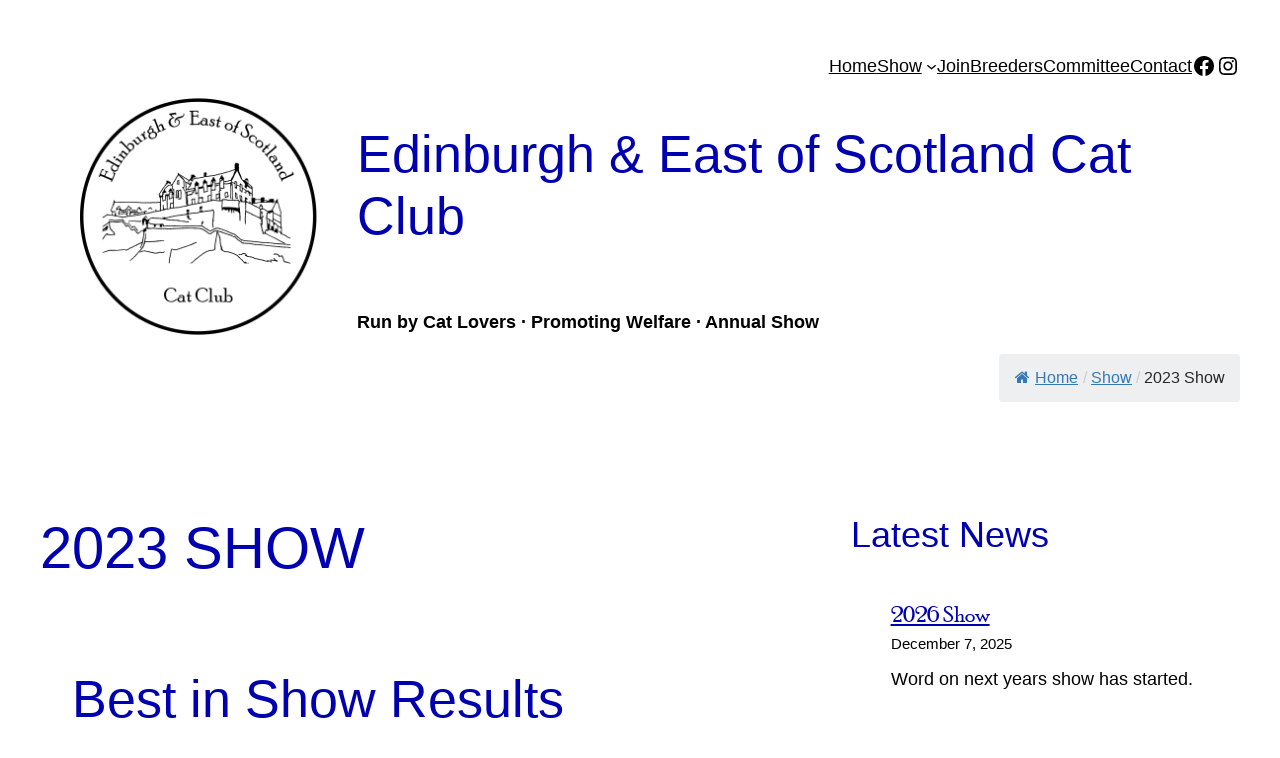

--- FILE ---
content_type: text/css;charset=UTF-8
request_url: https://edinburghcatclub.co.uk/wp-content/plugins/mimetypes-link-icons/css/style.php?cssvars=bXRsaV9oZWlnaHQ9MTYmbXRsaV9pbWFnZV90eXBlPXBuZyZtdGxpX2xlZnRvcnJpZ2h0PXJpZ2h0JmFjdGl2ZV90eXBlcz1kb2N4fHBkZg%3D&ver=3.0
body_size: 370
content:

.mtli_attachment {
	display:inline-block;
	height: auto;
	min-height:16px;
	background-position: top right;
	background-attachment: scroll;
	background-repeat: no-repeat;
	padding-right: 19px !important;
}
.mtli_docx {
	background-image: url(../images/docx-icon-16x16.png); }
.mtli_pdf {
	background-image: url(../images/pdf-icon-16x16.png); }